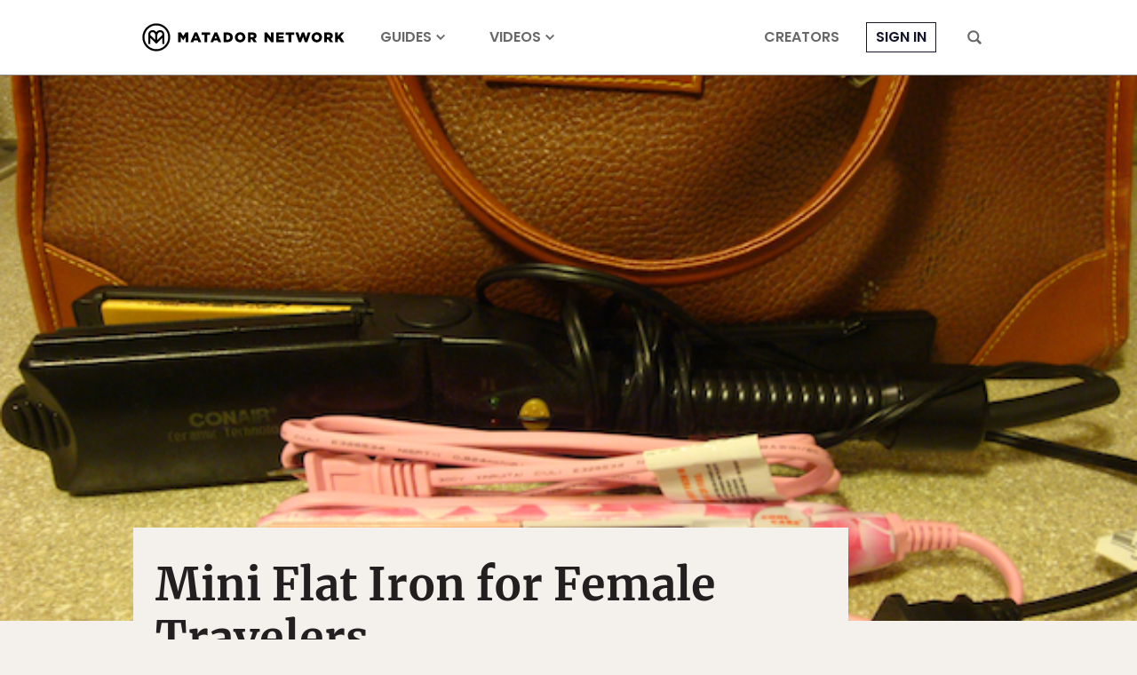

--- FILE ---
content_type: text/html; charset=utf-8
request_url: https://www.google.com/recaptcha/api2/aframe
body_size: 266
content:
<!DOCTYPE HTML><html><head><meta http-equiv="content-type" content="text/html; charset=UTF-8"></head><body><script nonce="og9tH1ER5f1f5a1juHONlw">/** Anti-fraud and anti-abuse applications only. See google.com/recaptcha */ try{var clients={'sodar':'https://pagead2.googlesyndication.com/pagead/sodar?'};window.addEventListener("message",function(a){try{if(a.source===window.parent){var b=JSON.parse(a.data);var c=clients[b['id']];if(c){var d=document.createElement('img');d.src=c+b['params']+'&rc='+(localStorage.getItem("rc::a")?sessionStorage.getItem("rc::b"):"");window.document.body.appendChild(d);sessionStorage.setItem("rc::e",parseInt(sessionStorage.getItem("rc::e")||0)+1);localStorage.setItem("rc::h",'1769363140342');}}}catch(b){}});window.parent.postMessage("_grecaptcha_ready", "*");}catch(b){}</script></body></html>

--- FILE ---
content_type: application/javascript
request_url: https://prism.app-us1.com/?a=90963874&u=https%3A%2F%2Fmatadornetwork.com%2Fgoods%2Fmini-flat-iron-for-female-travelers%2F
body_size: 123
content:
window.visitorGlobalObject=window.visitorGlobalObject||window.prismGlobalObject;window.visitorGlobalObject.setVisitorId('5eae6da5-e922-4e73-869a-5b7402bd2269', '90963874');window.visitorGlobalObject.setWhitelistedServices('tracking', '90963874');